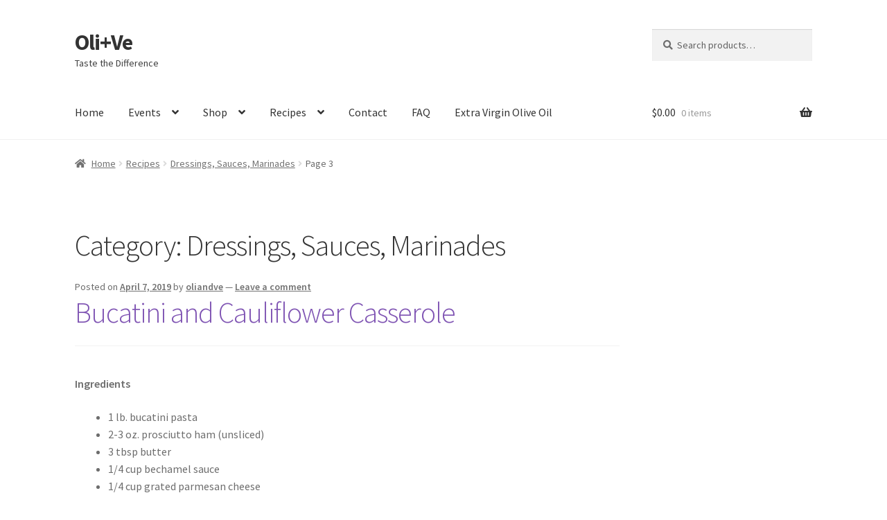

--- FILE ---
content_type: text/html; charset=UTF-8
request_url: https://oliandve.com/category/dressings-sauces-marinades/page/3/
body_size: 14259
content:
<!doctype html>
<html lang="en">
<head>
<meta charset="UTF-8">
<meta name="viewport" content="width=device-width, initial-scale=1">
<link rel="profile" href="http://gmpg.org/xfn/11">
<link rel="pingback" href="https://oliandve.com/xmlrpc.php">

<title>Dressings, Sauces, Marinades &#8211; Page 3 &#8211; Oli+Ve</title>
<meta name='robots' content='max-image-preview:large' />
	<style>img:is([sizes="auto" i], [sizes^="auto," i]) { contain-intrinsic-size: 3000px 1500px }</style>
	<link rel='dns-prefetch' href='//fonts.googleapis.com' />
<link rel='dns-prefetch' href='//use.fontawesome.com' />
<link rel="alternate" type="application/rss+xml" title="Oli+Ve &raquo; Feed" href="https://oliandve.com/feed/" />
<link rel="alternate" type="application/rss+xml" title="Oli+Ve &raquo; Comments Feed" href="https://oliandve.com/comments/feed/" />
<link rel="alternate" type="text/calendar" title="Oli+Ve &raquo; iCal Feed" href="https://oliandve.com/events/?ical=1" />
<link rel="alternate" type="application/rss+xml" title="Oli+Ve &raquo; Dressings, Sauces, Marinades Category Feed" href="https://oliandve.com/category/recipes/dressings-sauces-marinades/feed/" />
<script>
window._wpemojiSettings = {"baseUrl":"https:\/\/s.w.org\/images\/core\/emoji\/15.0.3\/72x72\/","ext":".png","svgUrl":"https:\/\/s.w.org\/images\/core\/emoji\/15.0.3\/svg\/","svgExt":".svg","source":{"concatemoji":"https:\/\/oliandve.com\/wp-includes\/js\/wp-emoji-release.min.js?ver=6.7.4"}};
/*! This file is auto-generated */
!function(i,n){var o,s,e;function c(e){try{var t={supportTests:e,timestamp:(new Date).valueOf()};sessionStorage.setItem(o,JSON.stringify(t))}catch(e){}}function p(e,t,n){e.clearRect(0,0,e.canvas.width,e.canvas.height),e.fillText(t,0,0);var t=new Uint32Array(e.getImageData(0,0,e.canvas.width,e.canvas.height).data),r=(e.clearRect(0,0,e.canvas.width,e.canvas.height),e.fillText(n,0,0),new Uint32Array(e.getImageData(0,0,e.canvas.width,e.canvas.height).data));return t.every(function(e,t){return e===r[t]})}function u(e,t,n){switch(t){case"flag":return n(e,"\ud83c\udff3\ufe0f\u200d\u26a7\ufe0f","\ud83c\udff3\ufe0f\u200b\u26a7\ufe0f")?!1:!n(e,"\ud83c\uddfa\ud83c\uddf3","\ud83c\uddfa\u200b\ud83c\uddf3")&&!n(e,"\ud83c\udff4\udb40\udc67\udb40\udc62\udb40\udc65\udb40\udc6e\udb40\udc67\udb40\udc7f","\ud83c\udff4\u200b\udb40\udc67\u200b\udb40\udc62\u200b\udb40\udc65\u200b\udb40\udc6e\u200b\udb40\udc67\u200b\udb40\udc7f");case"emoji":return!n(e,"\ud83d\udc26\u200d\u2b1b","\ud83d\udc26\u200b\u2b1b")}return!1}function f(e,t,n){var r="undefined"!=typeof WorkerGlobalScope&&self instanceof WorkerGlobalScope?new OffscreenCanvas(300,150):i.createElement("canvas"),a=r.getContext("2d",{willReadFrequently:!0}),o=(a.textBaseline="top",a.font="600 32px Arial",{});return e.forEach(function(e){o[e]=t(a,e,n)}),o}function t(e){var t=i.createElement("script");t.src=e,t.defer=!0,i.head.appendChild(t)}"undefined"!=typeof Promise&&(o="wpEmojiSettingsSupports",s=["flag","emoji"],n.supports={everything:!0,everythingExceptFlag:!0},e=new Promise(function(e){i.addEventListener("DOMContentLoaded",e,{once:!0})}),new Promise(function(t){var n=function(){try{var e=JSON.parse(sessionStorage.getItem(o));if("object"==typeof e&&"number"==typeof e.timestamp&&(new Date).valueOf()<e.timestamp+604800&&"object"==typeof e.supportTests)return e.supportTests}catch(e){}return null}();if(!n){if("undefined"!=typeof Worker&&"undefined"!=typeof OffscreenCanvas&&"undefined"!=typeof URL&&URL.createObjectURL&&"undefined"!=typeof Blob)try{var e="postMessage("+f.toString()+"("+[JSON.stringify(s),u.toString(),p.toString()].join(",")+"));",r=new Blob([e],{type:"text/javascript"}),a=new Worker(URL.createObjectURL(r),{name:"wpTestEmojiSupports"});return void(a.onmessage=function(e){c(n=e.data),a.terminate(),t(n)})}catch(e){}c(n=f(s,u,p))}t(n)}).then(function(e){for(var t in e)n.supports[t]=e[t],n.supports.everything=n.supports.everything&&n.supports[t],"flag"!==t&&(n.supports.everythingExceptFlag=n.supports.everythingExceptFlag&&n.supports[t]);n.supports.everythingExceptFlag=n.supports.everythingExceptFlag&&!n.supports.flag,n.DOMReady=!1,n.readyCallback=function(){n.DOMReady=!0}}).then(function(){return e}).then(function(){var e;n.supports.everything||(n.readyCallback(),(e=n.source||{}).concatemoji?t(e.concatemoji):e.wpemoji&&e.twemoji&&(t(e.twemoji),t(e.wpemoji)))}))}((window,document),window._wpemojiSettings);
</script>
<style id='wp-emoji-styles-inline-css'>

	img.wp-smiley, img.emoji {
		display: inline !important;
		border: none !important;
		box-shadow: none !important;
		height: 1em !important;
		width: 1em !important;
		margin: 0 0.07em !important;
		vertical-align: -0.1em !important;
		background: none !important;
		padding: 0 !important;
	}
</style>
<link rel='stylesheet' id='wp-block-library-css' href='https://oliandve.com/wp-includes/css/dist/block-library/style.min.css?ver=6.7.4' media='all' />
<style id='wp-block-library-theme-inline-css'>
.wp-block-audio :where(figcaption){color:#555;font-size:13px;text-align:center}.is-dark-theme .wp-block-audio :where(figcaption){color:#ffffffa6}.wp-block-audio{margin:0 0 1em}.wp-block-code{border:1px solid #ccc;border-radius:4px;font-family:Menlo,Consolas,monaco,monospace;padding:.8em 1em}.wp-block-embed :where(figcaption){color:#555;font-size:13px;text-align:center}.is-dark-theme .wp-block-embed :where(figcaption){color:#ffffffa6}.wp-block-embed{margin:0 0 1em}.blocks-gallery-caption{color:#555;font-size:13px;text-align:center}.is-dark-theme .blocks-gallery-caption{color:#ffffffa6}:root :where(.wp-block-image figcaption){color:#555;font-size:13px;text-align:center}.is-dark-theme :root :where(.wp-block-image figcaption){color:#ffffffa6}.wp-block-image{margin:0 0 1em}.wp-block-pullquote{border-bottom:4px solid;border-top:4px solid;color:currentColor;margin-bottom:1.75em}.wp-block-pullquote cite,.wp-block-pullquote footer,.wp-block-pullquote__citation{color:currentColor;font-size:.8125em;font-style:normal;text-transform:uppercase}.wp-block-quote{border-left:.25em solid;margin:0 0 1.75em;padding-left:1em}.wp-block-quote cite,.wp-block-quote footer{color:currentColor;font-size:.8125em;font-style:normal;position:relative}.wp-block-quote:where(.has-text-align-right){border-left:none;border-right:.25em solid;padding-left:0;padding-right:1em}.wp-block-quote:where(.has-text-align-center){border:none;padding-left:0}.wp-block-quote.is-large,.wp-block-quote.is-style-large,.wp-block-quote:where(.is-style-plain){border:none}.wp-block-search .wp-block-search__label{font-weight:700}.wp-block-search__button{border:1px solid #ccc;padding:.375em .625em}:where(.wp-block-group.has-background){padding:1.25em 2.375em}.wp-block-separator.has-css-opacity{opacity:.4}.wp-block-separator{border:none;border-bottom:2px solid;margin-left:auto;margin-right:auto}.wp-block-separator.has-alpha-channel-opacity{opacity:1}.wp-block-separator:not(.is-style-wide):not(.is-style-dots){width:100px}.wp-block-separator.has-background:not(.is-style-dots){border-bottom:none;height:1px}.wp-block-separator.has-background:not(.is-style-wide):not(.is-style-dots){height:2px}.wp-block-table{margin:0 0 1em}.wp-block-table td,.wp-block-table th{word-break:normal}.wp-block-table :where(figcaption){color:#555;font-size:13px;text-align:center}.is-dark-theme .wp-block-table :where(figcaption){color:#ffffffa6}.wp-block-video :where(figcaption){color:#555;font-size:13px;text-align:center}.is-dark-theme .wp-block-video :where(figcaption){color:#ffffffa6}.wp-block-video{margin:0 0 1em}:root :where(.wp-block-template-part.has-background){margin-bottom:0;margin-top:0;padding:1.25em 2.375em}
</style>
<link rel='stylesheet' id='font-awesome-css' href='https://oliandve.com/wp-content/plugins/contact-widgets/assets/css/font-awesome.min.css?ver=4.7.0' media='all' />
<link rel='stylesheet' id='storefront-gutenberg-blocks-css' href='https://oliandve.com/wp-content/themes/storefront/assets/css/base/gutenberg-blocks.css?ver=4.6.2' media='all' />
<style id='storefront-gutenberg-blocks-inline-css'>

				.wp-block-button__link:not(.has-text-color) {
					color: #333333;
				}

				.wp-block-button__link:not(.has-text-color):hover,
				.wp-block-button__link:not(.has-text-color):focus,
				.wp-block-button__link:not(.has-text-color):active {
					color: #333333;
				}

				.wp-block-button__link:not(.has-background) {
					background-color: #eeeeee;
				}

				.wp-block-button__link:not(.has-background):hover,
				.wp-block-button__link:not(.has-background):focus,
				.wp-block-button__link:not(.has-background):active {
					border-color: #d5d5d5;
					background-color: #d5d5d5;
				}

				.wc-block-grid__products .wc-block-grid__product .wp-block-button__link {
					background-color: #eeeeee;
					border-color: #eeeeee;
					color: #333333;
				}

				.wp-block-quote footer,
				.wp-block-quote cite,
				.wp-block-quote__citation {
					color: #6d6d6d;
				}

				.wp-block-pullquote cite,
				.wp-block-pullquote footer,
				.wp-block-pullquote__citation {
					color: #6d6d6d;
				}

				.wp-block-image figcaption {
					color: #6d6d6d;
				}

				.wp-block-separator.is-style-dots::before {
					color: #333333;
				}

				.wp-block-file a.wp-block-file__button {
					color: #333333;
					background-color: #eeeeee;
					border-color: #eeeeee;
				}

				.wp-block-file a.wp-block-file__button:hover,
				.wp-block-file a.wp-block-file__button:focus,
				.wp-block-file a.wp-block-file__button:active {
					color: #333333;
					background-color: #d5d5d5;
				}

				.wp-block-code,
				.wp-block-preformatted pre {
					color: #6d6d6d;
				}

				.wp-block-table:not( .has-background ):not( .is-style-stripes ) tbody tr:nth-child(2n) td {
					background-color: #fdfdfd;
				}

				.wp-block-cover .wp-block-cover__inner-container h1:not(.has-text-color),
				.wp-block-cover .wp-block-cover__inner-container h2:not(.has-text-color),
				.wp-block-cover .wp-block-cover__inner-container h3:not(.has-text-color),
				.wp-block-cover .wp-block-cover__inner-container h4:not(.has-text-color),
				.wp-block-cover .wp-block-cover__inner-container h5:not(.has-text-color),
				.wp-block-cover .wp-block-cover__inner-container h6:not(.has-text-color) {
					color: #000000;
				}

				div.wc-block-components-price-slider__range-input-progress,
				.rtl .wc-block-components-price-slider__range-input-progress {
					--range-color: #7f54b3;
				}

				/* Target only IE11 */
				@media all and (-ms-high-contrast: none), (-ms-high-contrast: active) {
					.wc-block-components-price-slider__range-input-progress {
						background: #7f54b3;
					}
				}

				.wc-block-components-button:not(.is-link) {
					background-color: #333333;
					color: #ffffff;
				}

				.wc-block-components-button:not(.is-link):hover,
				.wc-block-components-button:not(.is-link):focus,
				.wc-block-components-button:not(.is-link):active {
					background-color: #1a1a1a;
					color: #ffffff;
				}

				.wc-block-components-button:not(.is-link):disabled {
					background-color: #333333;
					color: #ffffff;
				}

				.wc-block-cart__submit-container {
					background-color: #ffffff;
				}

				.wc-block-cart__submit-container::before {
					color: rgba(220,220,220,0.5);
				}

				.wc-block-components-order-summary-item__quantity {
					background-color: #ffffff;
					border-color: #6d6d6d;
					box-shadow: 0 0 0 2px #ffffff;
					color: #6d6d6d;
				}
			
</style>
<style id='classic-theme-styles-inline-css'>
/*! This file is auto-generated */
.wp-block-button__link{color:#fff;background-color:#32373c;border-radius:9999px;box-shadow:none;text-decoration:none;padding:calc(.667em + 2px) calc(1.333em + 2px);font-size:1.125em}.wp-block-file__button{background:#32373c;color:#fff;text-decoration:none}
</style>
<style id='global-styles-inline-css'>
:root{--wp--preset--aspect-ratio--square: 1;--wp--preset--aspect-ratio--4-3: 4/3;--wp--preset--aspect-ratio--3-4: 3/4;--wp--preset--aspect-ratio--3-2: 3/2;--wp--preset--aspect-ratio--2-3: 2/3;--wp--preset--aspect-ratio--16-9: 16/9;--wp--preset--aspect-ratio--9-16: 9/16;--wp--preset--color--black: #000000;--wp--preset--color--cyan-bluish-gray: #abb8c3;--wp--preset--color--white: #ffffff;--wp--preset--color--pale-pink: #f78da7;--wp--preset--color--vivid-red: #cf2e2e;--wp--preset--color--luminous-vivid-orange: #ff6900;--wp--preset--color--luminous-vivid-amber: #fcb900;--wp--preset--color--light-green-cyan: #7bdcb5;--wp--preset--color--vivid-green-cyan: #00d084;--wp--preset--color--pale-cyan-blue: #8ed1fc;--wp--preset--color--vivid-cyan-blue: #0693e3;--wp--preset--color--vivid-purple: #9b51e0;--wp--preset--gradient--vivid-cyan-blue-to-vivid-purple: linear-gradient(135deg,rgba(6,147,227,1) 0%,rgb(155,81,224) 100%);--wp--preset--gradient--light-green-cyan-to-vivid-green-cyan: linear-gradient(135deg,rgb(122,220,180) 0%,rgb(0,208,130) 100%);--wp--preset--gradient--luminous-vivid-amber-to-luminous-vivid-orange: linear-gradient(135deg,rgba(252,185,0,1) 0%,rgba(255,105,0,1) 100%);--wp--preset--gradient--luminous-vivid-orange-to-vivid-red: linear-gradient(135deg,rgba(255,105,0,1) 0%,rgb(207,46,46) 100%);--wp--preset--gradient--very-light-gray-to-cyan-bluish-gray: linear-gradient(135deg,rgb(238,238,238) 0%,rgb(169,184,195) 100%);--wp--preset--gradient--cool-to-warm-spectrum: linear-gradient(135deg,rgb(74,234,220) 0%,rgb(151,120,209) 20%,rgb(207,42,186) 40%,rgb(238,44,130) 60%,rgb(251,105,98) 80%,rgb(254,248,76) 100%);--wp--preset--gradient--blush-light-purple: linear-gradient(135deg,rgb(255,206,236) 0%,rgb(152,150,240) 100%);--wp--preset--gradient--blush-bordeaux: linear-gradient(135deg,rgb(254,205,165) 0%,rgb(254,45,45) 50%,rgb(107,0,62) 100%);--wp--preset--gradient--luminous-dusk: linear-gradient(135deg,rgb(255,203,112) 0%,rgb(199,81,192) 50%,rgb(65,88,208) 100%);--wp--preset--gradient--pale-ocean: linear-gradient(135deg,rgb(255,245,203) 0%,rgb(182,227,212) 50%,rgb(51,167,181) 100%);--wp--preset--gradient--electric-grass: linear-gradient(135deg,rgb(202,248,128) 0%,rgb(113,206,126) 100%);--wp--preset--gradient--midnight: linear-gradient(135deg,rgb(2,3,129) 0%,rgb(40,116,252) 100%);--wp--preset--font-size--small: 14px;--wp--preset--font-size--medium: 23px;--wp--preset--font-size--large: 26px;--wp--preset--font-size--x-large: 42px;--wp--preset--font-size--normal: 16px;--wp--preset--font-size--huge: 37px;--wp--preset--spacing--20: 0.44rem;--wp--preset--spacing--30: 0.67rem;--wp--preset--spacing--40: 1rem;--wp--preset--spacing--50: 1.5rem;--wp--preset--spacing--60: 2.25rem;--wp--preset--spacing--70: 3.38rem;--wp--preset--spacing--80: 5.06rem;--wp--preset--shadow--natural: 6px 6px 9px rgba(0, 0, 0, 0.2);--wp--preset--shadow--deep: 12px 12px 50px rgba(0, 0, 0, 0.4);--wp--preset--shadow--sharp: 6px 6px 0px rgba(0, 0, 0, 0.2);--wp--preset--shadow--outlined: 6px 6px 0px -3px rgba(255, 255, 255, 1), 6px 6px rgba(0, 0, 0, 1);--wp--preset--shadow--crisp: 6px 6px 0px rgba(0, 0, 0, 1);}:root :where(.is-layout-flow) > :first-child{margin-block-start: 0;}:root :where(.is-layout-flow) > :last-child{margin-block-end: 0;}:root :where(.is-layout-flow) > *{margin-block-start: 24px;margin-block-end: 0;}:root :where(.is-layout-constrained) > :first-child{margin-block-start: 0;}:root :where(.is-layout-constrained) > :last-child{margin-block-end: 0;}:root :where(.is-layout-constrained) > *{margin-block-start: 24px;margin-block-end: 0;}:root :where(.is-layout-flex){gap: 24px;}:root :where(.is-layout-grid){gap: 24px;}body .is-layout-flex{display: flex;}.is-layout-flex{flex-wrap: wrap;align-items: center;}.is-layout-flex > :is(*, div){margin: 0;}body .is-layout-grid{display: grid;}.is-layout-grid > :is(*, div){margin: 0;}.has-black-color{color: var(--wp--preset--color--black) !important;}.has-cyan-bluish-gray-color{color: var(--wp--preset--color--cyan-bluish-gray) !important;}.has-white-color{color: var(--wp--preset--color--white) !important;}.has-pale-pink-color{color: var(--wp--preset--color--pale-pink) !important;}.has-vivid-red-color{color: var(--wp--preset--color--vivid-red) !important;}.has-luminous-vivid-orange-color{color: var(--wp--preset--color--luminous-vivid-orange) !important;}.has-luminous-vivid-amber-color{color: var(--wp--preset--color--luminous-vivid-amber) !important;}.has-light-green-cyan-color{color: var(--wp--preset--color--light-green-cyan) !important;}.has-vivid-green-cyan-color{color: var(--wp--preset--color--vivid-green-cyan) !important;}.has-pale-cyan-blue-color{color: var(--wp--preset--color--pale-cyan-blue) !important;}.has-vivid-cyan-blue-color{color: var(--wp--preset--color--vivid-cyan-blue) !important;}.has-vivid-purple-color{color: var(--wp--preset--color--vivid-purple) !important;}.has-black-background-color{background-color: var(--wp--preset--color--black) !important;}.has-cyan-bluish-gray-background-color{background-color: var(--wp--preset--color--cyan-bluish-gray) !important;}.has-white-background-color{background-color: var(--wp--preset--color--white) !important;}.has-pale-pink-background-color{background-color: var(--wp--preset--color--pale-pink) !important;}.has-vivid-red-background-color{background-color: var(--wp--preset--color--vivid-red) !important;}.has-luminous-vivid-orange-background-color{background-color: var(--wp--preset--color--luminous-vivid-orange) !important;}.has-luminous-vivid-amber-background-color{background-color: var(--wp--preset--color--luminous-vivid-amber) !important;}.has-light-green-cyan-background-color{background-color: var(--wp--preset--color--light-green-cyan) !important;}.has-vivid-green-cyan-background-color{background-color: var(--wp--preset--color--vivid-green-cyan) !important;}.has-pale-cyan-blue-background-color{background-color: var(--wp--preset--color--pale-cyan-blue) !important;}.has-vivid-cyan-blue-background-color{background-color: var(--wp--preset--color--vivid-cyan-blue) !important;}.has-vivid-purple-background-color{background-color: var(--wp--preset--color--vivid-purple) !important;}.has-black-border-color{border-color: var(--wp--preset--color--black) !important;}.has-cyan-bluish-gray-border-color{border-color: var(--wp--preset--color--cyan-bluish-gray) !important;}.has-white-border-color{border-color: var(--wp--preset--color--white) !important;}.has-pale-pink-border-color{border-color: var(--wp--preset--color--pale-pink) !important;}.has-vivid-red-border-color{border-color: var(--wp--preset--color--vivid-red) !important;}.has-luminous-vivid-orange-border-color{border-color: var(--wp--preset--color--luminous-vivid-orange) !important;}.has-luminous-vivid-amber-border-color{border-color: var(--wp--preset--color--luminous-vivid-amber) !important;}.has-light-green-cyan-border-color{border-color: var(--wp--preset--color--light-green-cyan) !important;}.has-vivid-green-cyan-border-color{border-color: var(--wp--preset--color--vivid-green-cyan) !important;}.has-pale-cyan-blue-border-color{border-color: var(--wp--preset--color--pale-cyan-blue) !important;}.has-vivid-cyan-blue-border-color{border-color: var(--wp--preset--color--vivid-cyan-blue) !important;}.has-vivid-purple-border-color{border-color: var(--wp--preset--color--vivid-purple) !important;}.has-vivid-cyan-blue-to-vivid-purple-gradient-background{background: var(--wp--preset--gradient--vivid-cyan-blue-to-vivid-purple) !important;}.has-light-green-cyan-to-vivid-green-cyan-gradient-background{background: var(--wp--preset--gradient--light-green-cyan-to-vivid-green-cyan) !important;}.has-luminous-vivid-amber-to-luminous-vivid-orange-gradient-background{background: var(--wp--preset--gradient--luminous-vivid-amber-to-luminous-vivid-orange) !important;}.has-luminous-vivid-orange-to-vivid-red-gradient-background{background: var(--wp--preset--gradient--luminous-vivid-orange-to-vivid-red) !important;}.has-very-light-gray-to-cyan-bluish-gray-gradient-background{background: var(--wp--preset--gradient--very-light-gray-to-cyan-bluish-gray) !important;}.has-cool-to-warm-spectrum-gradient-background{background: var(--wp--preset--gradient--cool-to-warm-spectrum) !important;}.has-blush-light-purple-gradient-background{background: var(--wp--preset--gradient--blush-light-purple) !important;}.has-blush-bordeaux-gradient-background{background: var(--wp--preset--gradient--blush-bordeaux) !important;}.has-luminous-dusk-gradient-background{background: var(--wp--preset--gradient--luminous-dusk) !important;}.has-pale-ocean-gradient-background{background: var(--wp--preset--gradient--pale-ocean) !important;}.has-electric-grass-gradient-background{background: var(--wp--preset--gradient--electric-grass) !important;}.has-midnight-gradient-background{background: var(--wp--preset--gradient--midnight) !important;}.has-small-font-size{font-size: var(--wp--preset--font-size--small) !important;}.has-medium-font-size{font-size: var(--wp--preset--font-size--medium) !important;}.has-large-font-size{font-size: var(--wp--preset--font-size--large) !important;}.has-x-large-font-size{font-size: var(--wp--preset--font-size--x-large) !important;}
:root :where(.wp-block-pullquote){font-size: 1.5em;line-height: 1.6;}
</style>
<style id='woocommerce-inline-inline-css'>
.woocommerce form .form-row .required { visibility: visible; }
</style>
<link rel='stylesheet' id='brands-styles-css' href='https://oliandve.com/wp-content/plugins/woocommerce/assets/css/brands.css?ver=10.3.7' media='all' />
<link rel='stylesheet' id='storefront-style-css' href='https://oliandve.com/wp-content/themes/storefront/style.css?ver=4.6.2' media='all' />
<style id='storefront-style-inline-css'>

			.main-navigation ul li a,
			.site-title a,
			ul.menu li a,
			.site-branding h1 a,
			button.menu-toggle,
			button.menu-toggle:hover,
			.handheld-navigation .dropdown-toggle {
				color: #333333;
			}

			button.menu-toggle,
			button.menu-toggle:hover {
				border-color: #333333;
			}

			.main-navigation ul li a:hover,
			.main-navigation ul li:hover > a,
			.site-title a:hover,
			.site-header ul.menu li.current-menu-item > a {
				color: #747474;
			}

			table:not( .has-background ) th {
				background-color: #f8f8f8;
			}

			table:not( .has-background ) tbody td {
				background-color: #fdfdfd;
			}

			table:not( .has-background ) tbody tr:nth-child(2n) td,
			fieldset,
			fieldset legend {
				background-color: #fbfbfb;
			}

			.site-header,
			.secondary-navigation ul ul,
			.main-navigation ul.menu > li.menu-item-has-children:after,
			.secondary-navigation ul.menu ul,
			.storefront-handheld-footer-bar,
			.storefront-handheld-footer-bar ul li > a,
			.storefront-handheld-footer-bar ul li.search .site-search,
			button.menu-toggle,
			button.menu-toggle:hover {
				background-color: #ffffff;
			}

			p.site-description,
			.site-header,
			.storefront-handheld-footer-bar {
				color: #404040;
			}

			button.menu-toggle:after,
			button.menu-toggle:before,
			button.menu-toggle span:before {
				background-color: #333333;
			}

			h1, h2, h3, h4, h5, h6, .wc-block-grid__product-title {
				color: #333333;
			}

			.widget h1 {
				border-bottom-color: #333333;
			}

			body,
			.secondary-navigation a {
				color: #6d6d6d;
			}

			.widget-area .widget a,
			.hentry .entry-header .posted-on a,
			.hentry .entry-header .post-author a,
			.hentry .entry-header .post-comments a,
			.hentry .entry-header .byline a {
				color: #727272;
			}

			a {
				color: #7f54b3;
			}

			a:focus,
			button:focus,
			.button.alt:focus,
			input:focus,
			textarea:focus,
			input[type="button"]:focus,
			input[type="reset"]:focus,
			input[type="submit"]:focus,
			input[type="email"]:focus,
			input[type="tel"]:focus,
			input[type="url"]:focus,
			input[type="password"]:focus,
			input[type="search"]:focus {
				outline-color: #7f54b3;
			}

			button, input[type="button"], input[type="reset"], input[type="submit"], .button, .widget a.button {
				background-color: #eeeeee;
				border-color: #eeeeee;
				color: #333333;
			}

			button:hover, input[type="button"]:hover, input[type="reset"]:hover, input[type="submit"]:hover, .button:hover, .widget a.button:hover {
				background-color: #d5d5d5;
				border-color: #d5d5d5;
				color: #333333;
			}

			button.alt, input[type="button"].alt, input[type="reset"].alt, input[type="submit"].alt, .button.alt, .widget-area .widget a.button.alt {
				background-color: #333333;
				border-color: #333333;
				color: #ffffff;
			}

			button.alt:hover, input[type="button"].alt:hover, input[type="reset"].alt:hover, input[type="submit"].alt:hover, .button.alt:hover, .widget-area .widget a.button.alt:hover {
				background-color: #1a1a1a;
				border-color: #1a1a1a;
				color: #ffffff;
			}

			.pagination .page-numbers li .page-numbers.current {
				background-color: #e6e6e6;
				color: #636363;
			}

			#comments .comment-list .comment-content .comment-text {
				background-color: #f8f8f8;
			}

			.site-footer {
				background-color: #f0f0f0;
				color: #6d6d6d;
			}

			.site-footer a:not(.button):not(.components-button) {
				color: #333333;
			}

			.site-footer .storefront-handheld-footer-bar a:not(.button):not(.components-button) {
				color: #333333;
			}

			.site-footer h1, .site-footer h2, .site-footer h3, .site-footer h4, .site-footer h5, .site-footer h6, .site-footer .widget .widget-title, .site-footer .widget .widgettitle {
				color: #333333;
			}

			.page-template-template-homepage.has-post-thumbnail .type-page.has-post-thumbnail .entry-title {
				color: #000000;
			}

			.page-template-template-homepage.has-post-thumbnail .type-page.has-post-thumbnail .entry-content {
				color: #000000;
			}

			@media screen and ( min-width: 768px ) {
				.secondary-navigation ul.menu a:hover {
					color: #595959;
				}

				.secondary-navigation ul.menu a {
					color: #404040;
				}

				.main-navigation ul.menu ul.sub-menu,
				.main-navigation ul.nav-menu ul.children {
					background-color: #f0f0f0;
				}

				.site-header {
					border-bottom-color: #f0f0f0;
				}
			}
</style>
<link rel='stylesheet' id='storefront-icons-css' href='https://oliandve.com/wp-content/themes/storefront/assets/css/base/icons.css?ver=4.6.2' media='all' />
<link rel='stylesheet' id='storefront-fonts-css' href='https://fonts.googleapis.com/css?family=Source+Sans+Pro%3A400%2C300%2C300italic%2C400italic%2C600%2C700%2C900&#038;subset=latin%2Clatin-ext&#038;ver=4.6.2' media='all' />
<link rel='stylesheet' id='wpcw-css' href='https://oliandve.com/wp-content/plugins/contact-widgets/assets/css/style.min.css?ver=1.0.1' media='all' />
<link rel='stylesheet' id='storefront-woocommerce-style-css' href='https://oliandve.com/wp-content/themes/storefront/assets/css/woocommerce/woocommerce.css?ver=4.6.2' media='all' />
<style id='storefront-woocommerce-style-inline-css'>
@font-face {
				font-family: star;
				src: url(https://oliandve.com/wp-content/plugins/woocommerce/assets/fonts/star.eot);
				src:
					url(https://oliandve.com/wp-content/plugins/woocommerce/assets/fonts/star.eot?#iefix) format("embedded-opentype"),
					url(https://oliandve.com/wp-content/plugins/woocommerce/assets/fonts/star.woff) format("woff"),
					url(https://oliandve.com/wp-content/plugins/woocommerce/assets/fonts/star.ttf) format("truetype"),
					url(https://oliandve.com/wp-content/plugins/woocommerce/assets/fonts/star.svg#star) format("svg");
				font-weight: 400;
				font-style: normal;
			}
			@font-face {
				font-family: WooCommerce;
				src: url(https://oliandve.com/wp-content/plugins/woocommerce/assets/fonts/WooCommerce.eot);
				src:
					url(https://oliandve.com/wp-content/plugins/woocommerce/assets/fonts/WooCommerce.eot?#iefix) format("embedded-opentype"),
					url(https://oliandve.com/wp-content/plugins/woocommerce/assets/fonts/WooCommerce.woff) format("woff"),
					url(https://oliandve.com/wp-content/plugins/woocommerce/assets/fonts/WooCommerce.ttf) format("truetype"),
					url(https://oliandve.com/wp-content/plugins/woocommerce/assets/fonts/WooCommerce.svg#WooCommerce) format("svg");
				font-weight: 400;
				font-style: normal;
			}

			a.cart-contents,
			.site-header-cart .widget_shopping_cart a {
				color: #333333;
			}

			a.cart-contents:hover,
			.site-header-cart .widget_shopping_cart a:hover,
			.site-header-cart:hover > li > a {
				color: #747474;
			}

			table.cart td.product-remove,
			table.cart td.actions {
				border-top-color: #ffffff;
			}

			.storefront-handheld-footer-bar ul li.cart .count {
				background-color: #333333;
				color: #ffffff;
				border-color: #ffffff;
			}

			.woocommerce-tabs ul.tabs li.active a,
			ul.products li.product .price,
			.onsale,
			.wc-block-grid__product-onsale,
			.widget_search form:before,
			.widget_product_search form:before {
				color: #6d6d6d;
			}

			.woocommerce-breadcrumb a,
			a.woocommerce-review-link,
			.product_meta a {
				color: #727272;
			}

			.wc-block-grid__product-onsale,
			.onsale {
				border-color: #6d6d6d;
			}

			.star-rating span:before,
			.quantity .plus, .quantity .minus,
			p.stars a:hover:after,
			p.stars a:after,
			.star-rating span:before,
			#payment .payment_methods li input[type=radio]:first-child:checked+label:before {
				color: #7f54b3;
			}

			.widget_price_filter .ui-slider .ui-slider-range,
			.widget_price_filter .ui-slider .ui-slider-handle {
				background-color: #7f54b3;
			}

			.order_details {
				background-color: #f8f8f8;
			}

			.order_details > li {
				border-bottom: 1px dotted #e3e3e3;
			}

			.order_details:before,
			.order_details:after {
				background: -webkit-linear-gradient(transparent 0,transparent 0),-webkit-linear-gradient(135deg,#f8f8f8 33.33%,transparent 33.33%),-webkit-linear-gradient(45deg,#f8f8f8 33.33%,transparent 33.33%)
			}

			#order_review {
				background-color: #ffffff;
			}

			#payment .payment_methods > li .payment_box,
			#payment .place-order {
				background-color: #fafafa;
			}

			#payment .payment_methods > li:not(.woocommerce-notice) {
				background-color: #f5f5f5;
			}

			#payment .payment_methods > li:not(.woocommerce-notice):hover {
				background-color: #f0f0f0;
			}

			.woocommerce-pagination .page-numbers li .page-numbers.current {
				background-color: #e6e6e6;
				color: #636363;
			}

			.wc-block-grid__product-onsale,
			.onsale,
			.woocommerce-pagination .page-numbers li .page-numbers:not(.current) {
				color: #6d6d6d;
			}

			p.stars a:before,
			p.stars a:hover~a:before,
			p.stars.selected a.active~a:before {
				color: #6d6d6d;
			}

			p.stars.selected a.active:before,
			p.stars:hover a:before,
			p.stars.selected a:not(.active):before,
			p.stars.selected a.active:before {
				color: #7f54b3;
			}

			.single-product div.product .woocommerce-product-gallery .woocommerce-product-gallery__trigger {
				background-color: #eeeeee;
				color: #333333;
			}

			.single-product div.product .woocommerce-product-gallery .woocommerce-product-gallery__trigger:hover {
				background-color: #d5d5d5;
				border-color: #d5d5d5;
				color: #333333;
			}

			.button.added_to_cart:focus,
			.button.wc-forward:focus {
				outline-color: #7f54b3;
			}

			.added_to_cart,
			.site-header-cart .widget_shopping_cart a.button,
			.wc-block-grid__products .wc-block-grid__product .wp-block-button__link {
				background-color: #eeeeee;
				border-color: #eeeeee;
				color: #333333;
			}

			.added_to_cart:hover,
			.site-header-cart .widget_shopping_cart a.button:hover,
			.wc-block-grid__products .wc-block-grid__product .wp-block-button__link:hover {
				background-color: #d5d5d5;
				border-color: #d5d5d5;
				color: #333333;
			}

			.added_to_cart.alt, .added_to_cart, .widget a.button.checkout {
				background-color: #333333;
				border-color: #333333;
				color: #ffffff;
			}

			.added_to_cart.alt:hover, .added_to_cart:hover, .widget a.button.checkout:hover {
				background-color: #1a1a1a;
				border-color: #1a1a1a;
				color: #ffffff;
			}

			.button.loading {
				color: #eeeeee;
			}

			.button.loading:hover {
				background-color: #eeeeee;
			}

			.button.loading:after {
				color: #333333;
			}

			@media screen and ( min-width: 768px ) {
				.site-header-cart .widget_shopping_cart,
				.site-header .product_list_widget li .quantity {
					color: #404040;
				}

				.site-header-cart .widget_shopping_cart .buttons,
				.site-header-cart .widget_shopping_cart .total {
					background-color: #f5f5f5;
				}

				.site-header-cart .widget_shopping_cart {
					background-color: #f0f0f0;
				}
			}
				.storefront-product-pagination a {
					color: #6d6d6d;
					background-color: #ffffff;
				}
				.storefront-sticky-add-to-cart {
					color: #6d6d6d;
					background-color: #ffffff;
				}

				.storefront-sticky-add-to-cart a:not(.button) {
					color: #333333;
				}
</style>
<link rel='stylesheet' id='storefront-woocommerce-brands-style-css' href='https://oliandve.com/wp-content/themes/storefront/assets/css/woocommerce/extensions/brands.css?ver=4.6.2' media='all' />
<link rel='stylesheet' id='font-awesome-5-brands-css' href='//use.fontawesome.com/releases/v5.0.13/css/brands.css?ver=6.7.4' media='all' />
<link rel='stylesheet' id='sps-styles-css' href='https://oliandve.com/wp-content/plugins/storefront-product-sharing/assets/css/style.css?ver=6.7.4' media='all' />
<script src="https://oliandve.com/wp-includes/js/jquery/jquery.min.js?ver=3.7.1" id="jquery-core-js"></script>
<script src="https://oliandve.com/wp-includes/js/jquery/jquery-migrate.min.js?ver=3.4.1" id="jquery-migrate-js"></script>
<script src="https://oliandve.com/wp-content/plugins/woocommerce/assets/js/jquery-blockui/jquery.blockUI.min.js?ver=2.7.0-wc.10.3.7" id="wc-jquery-blockui-js" data-wp-strategy="defer"></script>
<script id="wc-add-to-cart-js-extra">
var wc_add_to_cart_params = {"ajax_url":"\/wp-admin\/admin-ajax.php","wc_ajax_url":"\/?wc-ajax=%%endpoint%%","i18n_view_cart":"View cart","cart_url":"https:\/\/oliandve.com\/cart-2\/","is_cart":"","cart_redirect_after_add":"no"};
</script>
<script src="https://oliandve.com/wp-content/plugins/woocommerce/assets/js/frontend/add-to-cart.min.js?ver=10.3.7" id="wc-add-to-cart-js" data-wp-strategy="defer"></script>
<script src="https://oliandve.com/wp-content/plugins/woocommerce/assets/js/js-cookie/js.cookie.min.js?ver=2.1.4-wc.10.3.7" id="wc-js-cookie-js" defer data-wp-strategy="defer"></script>
<script id="woocommerce-js-extra">
var woocommerce_params = {"ajax_url":"\/wp-admin\/admin-ajax.php","wc_ajax_url":"\/?wc-ajax=%%endpoint%%","i18n_password_show":"Show password","i18n_password_hide":"Hide password"};
</script>
<script src="https://oliandve.com/wp-content/plugins/woocommerce/assets/js/frontend/woocommerce.min.js?ver=10.3.7" id="woocommerce-js" defer data-wp-strategy="defer"></script>
<script src="https://oliandve.com/wp-content/plugins/js_composer/assets/js/vendors/woocommerce-add-to-cart.js?ver=8.2" id="vc_woocommerce-add-to-cart-js-js"></script>
<script id="wc-cart-fragments-js-extra">
var wc_cart_fragments_params = {"ajax_url":"\/wp-admin\/admin-ajax.php","wc_ajax_url":"\/?wc-ajax=%%endpoint%%","cart_hash_key":"wc_cart_hash_a552abe318c50e91b9ee3066bd9aab4c","fragment_name":"wc_fragments_a552abe318c50e91b9ee3066bd9aab4c","request_timeout":"5000"};
</script>
<script src="https://oliandve.com/wp-content/plugins/woocommerce/assets/js/frontend/cart-fragments.min.js?ver=10.3.7" id="wc-cart-fragments-js" defer data-wp-strategy="defer"></script>
<script></script><link rel="https://api.w.org/" href="https://oliandve.com/wp-json/" /><link rel="alternate" title="JSON" type="application/json" href="https://oliandve.com/wp-json/wp/v2/categories/73" /><link rel="EditURI" type="application/rsd+xml" title="RSD" href="https://oliandve.com/xmlrpc.php?rsd" />
<meta name="generator" content="WordPress 6.7.4" />
<meta name="generator" content="WooCommerce 10.3.7" />
<meta name="framework" content="Redux 4.3.7.3" /><meta name="tec-api-version" content="v1"><meta name="tec-api-origin" content="https://oliandve.com"><link rel="alternate" href="https://oliandve.com/wp-json/tribe/events/v1/" />	<noscript><style>.woocommerce-product-gallery{ opacity: 1 !important; }</style></noscript>
	<meta name="generator" content="Powered by WPBakery Page Builder - drag and drop page builder for WordPress."/>
<noscript><style> .wpb_animate_when_almost_visible { opacity: 1; }</style></noscript><style id="yellow-pencil">
/*
	The following CSS codes are created by the YellowPencil plugin.
	https://yellowpencil.waspthemes.com/
*/
#nm-main-menu-ul > .menu-item > a{font-weight:500;font-size:24px;text-shadow:none;line-height:1em;word-spacing:1.3px;letter-spacing:-0.9px;}#nm-blog-list .hentry p{display:none;}.nm-post-thumbnail a .nm-image-overlay{display:none;}.nm-post-thumbnail a img{display:none;}.nm-shop-taxonomy-text-col .term-description p{font-size:15px;position:relative;top:207px;left:-30px;min-height:134px;color:#000000;font-weight:300;line-height:1.5em;}#nm-shop-taxonomy-header .nm-shop-taxonomy-header-inner{height:310px;border-style:solid;border-width:0px;}#tribe-events > div > p{line-height:1em;margin-left:2px;z-index:-10 !important;width:949px;padding-left:263px !important;}#tribe-events p span{border-style:solid;border-color:#f29090;border-width:0px;background-size:cover;font-size:18px !important;color:rgb(213, 1, 1) !important;font-weight:600 !important;line-height:1em;border-right-style:none;border-right-width:0px;border-right-color:transparent;position:relative;left:8px;z-index:45;letter-spacing:-1px;word-spacing:-0.5px;word-wrap:break-word;text-align:left;border-bottom-left-radius:0px;-webkit-box-sizing:content-box;box-sizing:content-box;-webkit-transform:scale(0);-ms-transform:scale(0);transform:scale(0);-webkit-background-clip:border-box;background-clip:border-box;}#nm-shop-browse-wrap .term-description p{background-position-x:60%;background-color:00000;font-weight:600;font-size:15px;text-align:left;}#nm-shop-browse-wrap .term-description{height:110px;}.nm-page-overflow .nm-page-wrap .nm-page-wrap-inner #tribe-events-pg-template #tribe-events div p span{width:500px;}#nm-shop-categories li a{letter-spacing:-1px;word-spacing:-0.4px;text-indent:-10px;}.nm-page-overflow .nm-page-wrap .nm-page-wrap-inner #nm-shop .nm-shop-header .nm-shop-menu .nm-row .col-xs-12 #nm-shop-categories li a{width:267px !important;}.nm-shop-menu .col-xs-12{text-align:center;line-height:1.3em;font-style:normal;word-wrap:normal;color:#898989;}#nm-shop-categories ul{text-align:left;}@media (min-width:769px){#nm-shop-categories li a{line-height:1.8em;}}@media (min-width:992px){#nm-shop-categories li a{font-size:16px;}}#nm-blog-list .hentry p{display:none;}
</style></head>

<body class="archive paged category category-dressings-sauces-marinades category-73 wp-embed-responsive paged-3 category-paged-3 theme-storefront woocommerce-no-js non-logged-in tribe-no-js group-blog storefront-secondary-navigation storefront-align-wide right-sidebar woocommerce-active storefront-2-3 wpb-js-composer js-comp-ver-8.2 vc_responsive">



<div id="page" class="hfeed site">
	
	<header id="masthead" class="site-header" role="banner" style="">

		<div class="col-full">		<a class="skip-link screen-reader-text" href="#site-navigation">Skip to navigation</a>
		<a class="skip-link screen-reader-text" href="#content">Skip to content</a>
				<div class="site-branding">
			<div class="beta site-title"><a href="https://oliandve.com/" rel="home">Oli+Ve</a></div><p class="site-description">Taste the Difference</p>		</div>
					<nav class="secondary-navigation" role="navigation" aria-label="Secondary Navigation">
							</nav><!-- #site-navigation -->
						<div class="site-search">
				<div class="widget woocommerce widget_product_search"><form role="search" method="get" class="woocommerce-product-search" action="https://oliandve.com/">
	<label class="screen-reader-text" for="woocommerce-product-search-field-0">Search for:</label>
	<input type="search" id="woocommerce-product-search-field-0" class="search-field" placeholder="Search products&hellip;" value="" name="s" />
	<button type="submit" value="Search" class="">Search</button>
	<input type="hidden" name="post_type" value="product" />
</form>
</div>			</div>
			</div><div class="storefront-primary-navigation"><div class="col-full">		<nav id="site-navigation" class="main-navigation" role="navigation" aria-label="Primary Navigation">
		<button id="site-navigation-menu-toggle" class="menu-toggle" aria-controls="site-navigation" aria-expanded="false"><span>Menu</span></button>
			<div class="primary-navigation"><ul id="menu-top-bar" class="menu"><li id="menu-item-1409" class="menu-item menu-item-type-custom menu-item-object-custom menu-item-home menu-item-1409"><a href="https://oliandve.com">Home</a></li>
<li id="menu-item-1413" class="menu-item menu-item-type-post_type menu-item-object-page menu-item-has-children menu-item-1413"><a href="https://oliandve.com/events/">Events</a>
<ul class="sub-menu">
	<li id="menu-item-3879" class="menu-item menu-item-type-post_type menu-item-object-page menu-item-3879"><a href="https://oliandve.com/events/">Calendar</a></li>
	<li id="menu-item-1466" class="menu-item menu-item-type-post_type menu-item-object-page menu-item-1466"><a href="https://oliandve.com/events/private-tastings/">Plan Your Event</a></li>
</ul>
</li>
<li id="menu-item-1419" class="menu-item menu-item-type-post_type menu-item-object-page menu-item-has-children menu-item-1419"><a href="https://oliandve.com/shop-2/">Shop</a>
<ul class="sub-menu">
	<li id="menu-item-3555" class="menu-item menu-item-type-taxonomy menu-item-object-product_cat menu-item-has-children menu-item-3555"><a href="https://oliandve.com/product-category/extra-virgin-olive-oils/">Extra Virgin Olive Oils</a>
	<ul class="sub-menu">
		<li id="menu-item-3508" class="menu-item menu-item-type-taxonomy menu-item-object-product_cat menu-item-3508"><a href="https://oliandve.com/product-category/extra-virgin-olive-oils/single-varietal-evoo/">Single Varietal Olive Oils</a></li>
		<li id="menu-item-3505" class="menu-item menu-item-type-taxonomy menu-item-object-product_cat menu-item-3505"><a href="https://oliandve.com/product-category/extra-virgin-olive-oils/fused-olive-oils/">Fused Olive Oils</a></li>
		<li id="menu-item-3506" class="menu-item menu-item-type-taxonomy menu-item-object-product_cat menu-item-3506"><a href="https://oliandve.com/product-category/extra-virgin-olive-oils/infused-fused-olive-oils/">Infused Olive Oils</a></li>
	</ul>
</li>
	<li id="menu-item-2197" class="menu-item menu-item-type-taxonomy menu-item-object-product_cat menu-item-2197"><a href="https://oliandve.com/product-category/gourmet-oils/">Gourmet Oils</a></li>
	<li id="menu-item-2132" class="menu-item menu-item-type-taxonomy menu-item-object-product_cat menu-item-has-children menu-item-2132"><a href="https://oliandve.com/product-category/balsamics/">Balsamics</a>
	<ul class="sub-menu">
		<li id="menu-item-2133" class="menu-item menu-item-type-taxonomy menu-item-object-product_cat menu-item-2133"><a href="https://oliandve.com/product-category/balsamics/dark-balsamic-vinegars/">Dark Balsamic Vinegars</a></li>
		<li id="menu-item-2134" class="menu-item menu-item-type-taxonomy menu-item-object-product_cat menu-item-2134"><a href="https://oliandve.com/product-category/balsamics/white-balsamic-vinegars/">White Balsamic Vinegars</a></li>
	</ul>
</li>
	<li id="menu-item-2199" class="menu-item menu-item-type-taxonomy menu-item-object-product_cat menu-item-2199"><a href="https://oliandve.com/product-category/specialty-vinegars/">Specialty Vinegars</a></li>
	<li id="menu-item-2135" class="menu-item menu-item-type-taxonomy menu-item-object-product_cat menu-item-has-children menu-item-2135"><a href="https://oliandve.com/product-category/gift-sets/">Gifts &#038; Accessories</a>
	<ul class="sub-menu">
		<li id="menu-item-2201" class="menu-item menu-item-type-taxonomy menu-item-object-product_cat menu-item-2201"><a href="https://oliandve.com/product-category/gift-sets/gift-set/">Gift Set</a></li>
		<li id="menu-item-2202" class="menu-item menu-item-type-taxonomy menu-item-object-product_cat menu-item-2202"><a href="https://oliandve.com/product-category/gift-sets/accessories/">Accessories</a></li>
	</ul>
</li>
	<li id="menu-item-3253" class="menu-item menu-item-type-taxonomy menu-item-object-product_cat menu-item-3253"><a href="https://oliandve.com/product-category/kitchen-to-table/">Kitchen to Table</a></li>
	<li id="menu-item-3252" class="menu-item menu-item-type-taxonomy menu-item-object-product_cat menu-item-3252"><a href="https://oliandve.com/product-category/pantry/">Pantry</a></li>
</ul>
</li>
<li id="menu-item-1467" class="menu-item menu-item-type-post_type menu-item-object-page current_page_parent current-menu-ancestor current-menu-parent current_page_ancestor menu-item-has-children menu-item-1467"><a href="https://oliandve.com/blog/">Recipes</a>
<ul class="sub-menu">
	<li id="menu-item-2141" class="menu-item menu-item-type-taxonomy menu-item-object-category menu-item-2141"><a href="https://oliandve.com/category/recipes/appetizers/">Appetizers</a></li>
	<li id="menu-item-2144" class="menu-item menu-item-type-taxonomy menu-item-object-category menu-item-2144"><a href="https://oliandve.com/category/recipes/breads/">Breads</a></li>
	<li id="menu-item-2142" class="menu-item menu-item-type-taxonomy menu-item-object-category menu-item-2142"><a href="https://oliandve.com/category/recipes/desserts/">Desserts</a></li>
	<li id="menu-item-2139" class="menu-item menu-item-type-taxonomy menu-item-object-category current-menu-item menu-item-2139"><a href="https://oliandve.com/category/recipes/dressings-sauces-marinades/" aria-current="page">Dressings, Sauces, Marinades</a></li>
	<li id="menu-item-2137" class="menu-item menu-item-type-taxonomy menu-item-object-category menu-item-2137"><a href="https://oliandve.com/category/recipes/main-course/">Main Course</a></li>
	<li id="menu-item-2143" class="menu-item menu-item-type-taxonomy menu-item-object-category menu-item-2143"><a href="https://oliandve.com/category/recipes/miscellaneous/">Miscellaneous</a></li>
	<li id="menu-item-2138" class="menu-item menu-item-type-taxonomy menu-item-object-category menu-item-2138"><a href="https://oliandve.com/category/recipes/side-dishes/">Side Dishes</a></li>
	<li id="menu-item-2140" class="menu-item menu-item-type-taxonomy menu-item-object-category menu-item-2140"><a href="https://oliandve.com/category/recipes/soups-salads/">Soups/Salads</a></li>
	<li id="menu-item-2233" class="menu-item menu-item-type-post_type menu-item-object-page menu-item-2233"><a href="https://oliandve.com/cooking-techniques/">Cooking Techniques</a></li>
</ul>
</li>
<li id="menu-item-1705" class="menu-item menu-item-type-post_type menu-item-object-page menu-item-1705"><a href="https://oliandve.com/contact-2/">Contact</a></li>
<li id="menu-item-1704" class="menu-item menu-item-type-post_type menu-item-object-page menu-item-1704"><a href="https://oliandve.com/faq/">FAQ</a></li>
<li id="menu-item-7783" class="menu-item menu-item-type-post_type menu-item-object-page menu-item-7783"><a href="https://oliandve.com/extra-virgin-olive-oil/">Extra Virgin Olive Oil</a></li>
</ul></div><div class="menu"><ul>
<li ><a href="https://oliandve.com/">Home</a></li><li class="page_item page-item-9412"><a href="https://oliandve.com/about/">About</a></li>
<li class="page_item page-item-824"><a href="https://oliandve.com/cart-2/">Cart</a></li>
<li class="page_item page-item-761"><a href="https://oliandve.com/checkout-2/">Checkout</a></li>
<li class="page_item page-item-544"><a href="https://oliandve.com/contact-2/">Contact</a></li>
<li class="page_item page-item-2229"><a href="https://oliandve.com/cooking-techniques/">Cooking Techniques</a></li>
<li class="page_item page-item-1406 page_item_has_children"><a href="https://oliandve.com/events/">Events</a>
<ul class='children'>
	<li class="page_item page-item-3873"><a href="https://oliandve.com/events/calendar/">Calendar</a></li>
	<li class="page_item page-item-1454"><a href="https://oliandve.com/events/class-policies/">Class Policies</a></li>
	<li class="page_item page-item-1450"><a href="https://oliandve.com/events/private-tastings/">Plan Your Event</a></li>
</ul>
</li>
<li class="page_item page-item-5780"><a href="https://oliandve.com/extra-virgin-olive-oil/">Extra Virgin Olive Oil</a></li>
<li class="page_item page-item-379"><a href="https://oliandve.com/faq/">FAQ</a></li>
<li class="page_item page-item-1460"><a href="https://oliandve.com/meal-prep/">Meal Prep</a></li>
<li class="page_item page-item-8424"><a href="https://oliandve.com/pairing-chart/">Pairing Chart</a></li>
<li class="page_item page-item-409"><a href="https://oliandve.com/products-by-category/">Products &#8211; By Category</a></li>
<li class="page_item page-item-9031"><a href="https://oliandve.com/recipe-test/">Recipe Test</a></li>
<li class="page_item page-item-758 current_page_parent"><a href="https://oliandve.com/blog/">Recipes</a></li>
<li class="page_item page-item-1417"><a href="https://oliandve.com/shop-2/">Shop</a></li>
</ul></div>
		</nav><!-- #site-navigation -->
				<ul id="site-header-cart" class="site-header-cart menu">
			<li class="">
							<a class="cart-contents" href="https://oliandve.com/cart-2/" title="View your shopping cart">
								<span class="woocommerce-Price-amount amount"><span class="woocommerce-Price-currencySymbol">&#036;</span>0.00</span> <span class="count">0 items</span>
			</a>
					</li>
			<li>
				<div class="widget woocommerce widget_shopping_cart"><div class="widget_shopping_cart_content"></div></div>			</li>
		</ul>
			</div></div>
	</header><!-- #masthead -->

	<div class="storefront-breadcrumb"><div class="col-full"><nav class="woocommerce-breadcrumb" aria-label="breadcrumbs"><a href="https://oliandve.com">Home</a><span class="breadcrumb-separator"> / </span><a href="https://oliandve.com/category/recipes/">Recipes</a><span class="breadcrumb-separator"> / </span><a href="https://oliandve.com/category/recipes/dressings-sauces-marinades/">Dressings, Sauces, Marinades</a><span class="breadcrumb-separator"> / </span>Page 3</nav></div></div>
	<div id="content" class="site-content" tabindex="-1">
		<div class="col-full">

		<div class="woocommerce"></div>
	<div id="primary" class="content-area">
		<main id="main" class="site-main" role="main">

		
			<header class="page-header">
				<h1 class="page-title">Category: <span>Dressings, Sauces, Marinades</span></h1>			</header><!-- .page-header -->

			
<article id="post-1866" class="post-1866 post type-post status-publish format-standard hentry category-dressings-sauces-marinades tag-casserole tag-dinner-ideas tag-main-dish">

			<header class="entry-header">
		
			<span class="posted-on">Posted on <a href="https://oliandve.com/2019/04/07/bucatini-and-cauliflower-casserole/" rel="bookmark"><time class="entry-date published" datetime="2019-04-07T16:49:02+00:00">April 7, 2019</time><time class="updated" datetime="2019-04-07T16:49:04+00:00">April 7, 2019</time></a></span> <span class="post-author">by <a href="https://oliandve.com/author/oliandve/" rel="author">oliandve</a></span> <span class="post-comments">&mdash; <a href="https://oliandve.com/2019/04/07/bucatini-and-cauliflower-casserole/#respond">Leave a comment</a></span><h2 class="alpha entry-title"><a href="https://oliandve.com/2019/04/07/bucatini-and-cauliflower-casserole/" rel="bookmark">Bucatini and Cauliflower Casserole</a></h2>		</header><!-- .entry-header -->
				<div class="entry-content">
		
<p><strong>Ingredients</strong></p>



<ul class="wp-block-list"><li>1 lb. bucatini pasta</li><li>2-3 oz. prosciutto ham (unsliced)</li><li>3 tbsp butter</li><li>1/4 cup bechamel sauce</li><li>1/4 cup grated parmesan cheese</li><li>1 cauliflower</li><li>2 fresh tomatoes (roma, preferably)</li><li>1 onion</li><li>1 cube meat bouillon</li><li>salt, pepper<br>&nbsp;</li></ul>



<p><strong>Preparation</strong></p>



<ul class="wp-block-list"><li>Dice the prosciutto and saute&#8217; in the butter with the sliced onion.</li><li>Steam the cauliflower briefly in a separate pan. Cut off the cauliflower tips and add to the saute&#8217;d prosciutto with salt and pepper.</li><li>Continue cooking at a low flame, add the tomatoes cut into cubes, and add the bouillon broth.</li><li>Bring a pot of salt water to a boil and add the bucatini. Drain when done.</li><li>Place on a serving dish and add the cauliflower sauce. Add the bechamel sauce and sprinkle grated parmesan cheese before serving. Serves four.</li></ul>



<p>Recipe Courtesy of&nbsp;<em>Italian Harvest&nbsp;</em>(suppliers of our wonderful pastas)

</p>
		</div><!-- .entry-content -->
		
		<aside class="entry-taxonomy">
						<div class="cat-links">
				Category: <a href="https://oliandve.com/category/recipes/dressings-sauces-marinades/" rel="category tag">Dressings, Sauces, Marinades</a>			</div>
			
						<div class="tags-links">
				Tags: <a href="https://oliandve.com/tag/casserole/" rel="tag">casserole</a>, <a href="https://oliandve.com/tag/dinner-ideas/" rel="tag">dinner ideas</a>, <a href="https://oliandve.com/tag/main-dish/" rel="tag">main dish</a>			</div>
					</aside>

		
</article><!-- #post-## -->

<article id="post-1852" class="post-1852 post type-post status-publish format-standard hentry category-dressings-sauces-marinades tag-balsamic tag-olive-oil tag-sauces">

			<header class="entry-header">
		
			<span class="posted-on">Posted on <a href="https://oliandve.com/2019/04/05/tomato-salsa/" rel="bookmark"><time class="entry-date published" datetime="2019-04-05T20:42:40+00:00">April 5, 2019</time><time class="updated" datetime="2019-04-05T20:42:41+00:00">April 5, 2019</time></a></span> <span class="post-author">by <a href="https://oliandve.com/author/oliandve/" rel="author">oliandve</a></span> <span class="post-comments">&mdash; <a href="https://oliandve.com/2019/04/05/tomato-salsa/#respond">Leave a comment</a></span><h2 class="alpha entry-title"><a href="https://oliandve.com/2019/04/05/tomato-salsa/" rel="bookmark">Tomato Salsa</a></h2>		</header><!-- .entry-header -->
				<div class="entry-content">
		
<h3 class="wp-block-heading">INGREDIENTS</h3>



<ul class="wp-block-list"><li>5 medium vine-ripened tomatoes</li><li>1/2 t salt</li><li>5 green onions, minced</li><li>1 jalapeno pepper, seeded and minced</li><li>2 t minced cilantro</li><li>2 t your choice of Oli+Ve EVOO</li><li>2 t Oli+Ve Traditional Style Balsamic Vinegar</li><li>Salt and freshly ground pepper to taste</li></ul>



<h3 class="wp-block-heading">DIRECTIONS</h3>



<ul class="wp-block-list"><li>Core and dice tomatoes into a bowl</li><li>Add salt and let sit 1/2 hour, pour off juice</li><li>Add rest of ingredients.</li><li>Chill</li></ul>



<p>Good with tacos, quesadillas, steak, fish, chicken and chips!</p>
		</div><!-- .entry-content -->
		
		<aside class="entry-taxonomy">
						<div class="cat-links">
				Category: <a href="https://oliandve.com/category/recipes/dressings-sauces-marinades/" rel="category tag">Dressings, Sauces, Marinades</a>			</div>
			
						<div class="tags-links">
				Tags: <a href="https://oliandve.com/tag/balsamic/" rel="tag">balsamic</a>, <a href="https://oliandve.com/tag/olive-oil/" rel="tag">olive oil</a>, <a href="https://oliandve.com/tag/sauces/" rel="tag">sauces</a>			</div>
					</aside>

		
</article><!-- #post-## -->

<article id="post-1850" class="post-1850 post type-post status-publish format-standard hentry category-dressings-sauces-marinades tag-marinade tag-olive-oil tag-sauces">

			<header class="entry-header">
		
			<span class="posted-on">Posted on <a href="https://oliandve.com/2019/04/05/thyme-marinade/" rel="bookmark"><time class="entry-date published" datetime="2019-04-05T20:41:59+00:00">April 5, 2019</time><time class="updated" datetime="2019-04-05T20:42:00+00:00">April 5, 2019</time></a></span> <span class="post-author">by <a href="https://oliandve.com/author/oliandve/" rel="author">oliandve</a></span> <span class="post-comments">&mdash; <a href="https://oliandve.com/2019/04/05/thyme-marinade/#respond">Leave a comment</a></span><h2 class="alpha entry-title"><a href="https://oliandve.com/2019/04/05/thyme-marinade/" rel="bookmark">Thyme Marinade</a></h2>		</header><!-- .entry-header -->
				<div class="entry-content">
		
<p>

Ingredients:</p>



<ul class="wp-block-list"><li>6 T Extra Virgin Olive Oil</li><li>2 T Balsamic Vinegar</li><li>1 garlic clove, crushed</li><li>2 t. Dried Thyme</li><li>1/2 t. Peppercorn, crushed</li></ul>



<p>Preparation:<br>&nbsp; Combine all ingredients in a bowl and use as a marinade or dressing.</p>



<p>Courtesy of Kathleen Crim (RD, LD)

</p>
		</div><!-- .entry-content -->
		
		<aside class="entry-taxonomy">
						<div class="cat-links">
				Category: <a href="https://oliandve.com/category/recipes/dressings-sauces-marinades/" rel="category tag">Dressings, Sauces, Marinades</a>			</div>
			
						<div class="tags-links">
				Tags: <a href="https://oliandve.com/tag/marinade/" rel="tag">marinade</a>, <a href="https://oliandve.com/tag/olive-oil/" rel="tag">olive oil</a>, <a href="https://oliandve.com/tag/sauces/" rel="tag">sauces</a>			</div>
					</aside>

		
</article><!-- #post-## -->

<article id="post-1847" class="post-1847 post type-post status-publish format-standard hentry category-dressings-sauces-marinades tag-balsamic tag-grill tag-marinade tag-olive-oil tag-sauces">

			<header class="entry-header">
		
			<span class="posted-on">Posted on <a href="https://oliandve.com/2019/04/05/teriyaki-grill-marinade/" rel="bookmark"><time class="entry-date published" datetime="2019-04-05T20:41:20+00:00">April 5, 2019</time><time class="updated" datetime="2019-04-05T20:41:21+00:00">April 5, 2019</time></a></span> <span class="post-author">by <a href="https://oliandve.com/author/oliandve/" rel="author">oliandve</a></span> <span class="post-comments">&mdash; <a href="https://oliandve.com/2019/04/05/teriyaki-grill-marinade/#respond">Leave a comment</a></span><h2 class="alpha entry-title"><a href="https://oliandve.com/2019/04/05/teriyaki-grill-marinade/" rel="bookmark">Teriyaki Grill Marinade</a></h2>		</header><!-- .entry-header -->
				<div class="entry-content">
		
<h3 class="wp-block-heading">INGREDIENTS</h3>



<ul class="wp-block-list"><li>1/2 cup Oli+Ve Traditional Style Balsamic Vinegar</li><li>1/2 cup soy sauce</li><li>1/2 cup Oli+Ve Garlic EVOO</li><li>2 T freshly grated ginger</li></ul>



<h3 class="wp-block-heading">DIRECTIONS</h3>



<p>Mix all ingredients well and place in a zip lock bag or plastic container with up to three pounds of your favorite type of beef, poultry or vegetable.&nbsp; Refrigerate and marinate for 1-2 hours.&nbsp; Grill and enjoy!</p>
		</div><!-- .entry-content -->
		
		<aside class="entry-taxonomy">
						<div class="cat-links">
				Category: <a href="https://oliandve.com/category/recipes/dressings-sauces-marinades/" rel="category tag">Dressings, Sauces, Marinades</a>			</div>
			
						<div class="tags-links">
				Tags: <a href="https://oliandve.com/tag/balsamic/" rel="tag">balsamic</a>, <a href="https://oliandve.com/tag/grill/" rel="tag">grill</a>, <a href="https://oliandve.com/tag/marinade/" rel="tag">marinade</a>, <a href="https://oliandve.com/tag/olive-oil/" rel="tag">olive oil</a>, <a href="https://oliandve.com/tag/sauces/" rel="tag">sauces</a>			</div>
					</aside>

		
</article><!-- #post-## -->

<article id="post-1845" class="post-1845 post type-post status-publish format-standard hentry category-dressings-sauces-marinades category-soups-salads tag-salads">

			<header class="entry-header">
		
			<span class="posted-on">Posted on <a href="https://oliandve.com/2019/04/05/suzannes-easy-croutons/" rel="bookmark"><time class="entry-date published" datetime="2019-04-05T20:40:26+00:00">April 5, 2019</time><time class="updated" datetime="2019-04-05T20:40:27+00:00">April 5, 2019</time></a></span> <span class="post-author">by <a href="https://oliandve.com/author/oliandve/" rel="author">oliandve</a></span> <span class="post-comments">&mdash; <a href="https://oliandve.com/2019/04/05/suzannes-easy-croutons/#respond">Leave a comment</a></span><h2 class="alpha entry-title"><a href="https://oliandve.com/2019/04/05/suzannes-easy-croutons/" rel="bookmark">Suzanne&#8217;s Easy Croutons</a></h2>		</header><!-- .entry-header -->
				<div class="entry-content">
		
<p><strong>Ingredients<br></strong>Oli + Ve Garlic Extra Virgin Olive Oil<br>Sea Salt<br>Oli + Ve Romano Cheese Topper<br>Bread (Baguette or&nbsp;Striatta type bread that is older&nbsp;is best)</p>



<p><strong>Directions</strong><br>Cut bread into cubes and put into large bowl. Drizzle Garlic EVOO on top, toss to mix. Sprinkle on sea salt and Romano Cheese topper to desired taste. Bake in 300 degree oven until desired crispness. Simple!!

</p>
		</div><!-- .entry-content -->
		
		<aside class="entry-taxonomy">
						<div class="cat-links">
				Categories: <a href="https://oliandve.com/category/recipes/dressings-sauces-marinades/" rel="category tag">Dressings, Sauces, Marinades</a>, <a href="https://oliandve.com/category/recipes/soups-salads/" rel="category tag">Soups/Salads</a>			</div>
			
						<div class="tags-links">
				Tag: <a href="https://oliandve.com/tag/salads/" rel="tag">salads</a>			</div>
					</aside>

		
</article><!-- #post-## -->
<nav id="post-navigation" class="navigation pagination" role="navigation" aria-label="Post Navigation"><h2 class="screen-reader-text">Posts pagination</h2><div class="nav-links"><ul class='page-numbers'>
	<li><a class="prev page-numbers" href="https://oliandve.com/category/dressings-sauces-marinades/page/2/">Previous</a></li>
	<li><a aria-label="Page 1" class="page-numbers" href="https://oliandve.com/category/dressings-sauces-marinades/">1</a></li>
	<li><a aria-label="Page 2" class="page-numbers" href="https://oliandve.com/category/dressings-sauces-marinades/page/2/">2</a></li>
	<li><span aria-label="Page 3" aria-current="page" class="page-numbers current">3</span></li>
	<li><a aria-label="Page 4" class="page-numbers" href="https://oliandve.com/category/dressings-sauces-marinades/page/4/">4</a></li>
	<li><span class="page-numbers dots">&hellip;</span></li>
	<li><a aria-label="Page 7" class="page-numbers" href="https://oliandve.com/category/dressings-sauces-marinades/page/7/">7</a></li>
	<li><a class="next page-numbers" href="https://oliandve.com/category/dressings-sauces-marinades/page/4/">Next</a></li>
</ul>
</div></nav>
		</main><!-- #main -->
	</div><!-- #primary -->


<div id="secondary" class="widget-area" role="complementary">
	</div><!-- #secondary -->

		</div><!-- .col-full -->
	</div><!-- #content -->

	
	<footer id="colophon" class="site-footer" role="contentinfo">
		<div class="col-full">

							<div class="footer-widgets row-1 col-3 fix">
									<div class="block footer-widget-1">
						<div id="wpcw_social-3" class="widget wpcw-widgets wpcw-widget-social"><span class="gamma widget-title">Follow Us!</span><ul><li class="has-label"><a href="https://www.instagram.com/oliandve/" target="_blank" title="Visit Oli+Ve on Instagram"><span class="fa fa-2x fa-instagram"></span>Instagram</a></li><li class="has-label"><a href="https://www.facebook.com/oliandve" target="_blank" title="Visit Oli+Ve on Facebook"><span class="fa fa-2x fa-facebook"></span>Facebook</a></li></ul></div>					</div>
											<div class="block footer-widget-2">
						<div id="text-4" class="widget widget_text">			<div class="textwidget"><p><strong>HOURS</strong></p>
<p>Monday: 1:00-6:00<br />
Tuesday: 10:00-6:00<br />
Wednesday: 10:00-6:00<br />
Thursday: 10:00-6:00<br />
Friday: 10:00-6:00<br />
Saturday: 10:00-6:00<br />
Sunday: 1:00-5:00</p>
</div>
		</div>					</div>
											<div class="block footer-widget-3">
						<div id="block-3" class="widget widget_block widget_text">
<p><strong>Address</strong><br>1003 Canton Street, Roswell, GA 30075<br><strong>Phone:</strong> <strong>(770) 587-4244</strong></p>
</div>					</div>
									</div><!-- .footer-widgets.row-1 -->
						<div class="site-info">
			&copy; Oli+Ve 2026
							<br />
				<a href="https://woocommerce.com" target="_blank" title="WooCommerce - The Best eCommerce Platform for WordPress" rel="noreferrer nofollow">Built with WooCommerce</a>.					</div><!-- .site-info -->
				<div class="storefront-handheld-footer-bar">
			<ul class="columns-3">
									<li class="my-account">
						<a href="">My Account</a>					</li>
									<li class="search">
						<a href="">Search</a>			<div class="site-search">
				<div class="widget woocommerce widget_product_search"><form role="search" method="get" class="woocommerce-product-search" action="https://oliandve.com/">
	<label class="screen-reader-text" for="woocommerce-product-search-field-1">Search for:</label>
	<input type="search" id="woocommerce-product-search-field-1" class="search-field" placeholder="Search products&hellip;" value="" name="s" />
	<button type="submit" value="Search" class="">Search</button>
	<input type="hidden" name="post_type" value="product" />
</form>
</div>			</div>
								</li>
									<li class="cart">
									<a class="footer-cart-contents" href="https://oliandve.com/cart-2/">Cart				<span class="count">0</span>
			</a>
							</li>
							</ul>
		</div>
		
		</div><!-- .col-full -->
	</footer><!-- #colophon -->

	
</div><!-- #page -->

		<script>
		( function ( body ) {
			'use strict';
			body.className = body.className.replace( /\btribe-no-js\b/, 'tribe-js' );
		} )( document.body );
		</script>
		<script type="application/ld+json">{"@context":"https:\/\/schema.org\/","@type":"BreadcrumbList","itemListElement":[{"@type":"ListItem","position":1,"item":{"name":"Home","@id":"https:\/\/oliandve.com"}},{"@type":"ListItem","position":2,"item":{"name":"Recipes","@id":"https:\/\/oliandve.com\/category\/recipes\/"}},{"@type":"ListItem","position":3,"item":{"name":"Dressings, Sauces, Marinades","@id":"https:\/\/oliandve.com\/category\/recipes\/dressings-sauces-marinades\/"}},{"@type":"ListItem","position":4,"item":{"name":"Page 3","@id":"https:\/\/oliandve.com\/category\/dressings-sauces-marinades\/page\/3\/"}}]}</script><script> /* <![CDATA[ */var tribe_l10n_datatables = {"aria":{"sort_ascending":": activate to sort column ascending","sort_descending":": activate to sort column descending"},"length_menu":"Show _MENU_ entries","empty_table":"No data available in table","info":"Showing _START_ to _END_ of _TOTAL_ entries","info_empty":"Showing 0 to 0 of 0 entries","info_filtered":"(filtered from _MAX_ total entries)","zero_records":"No matching records found","search":"Search:","all_selected_text":"All items on this page were selected. ","select_all_link":"Select all pages","clear_selection":"Clear Selection.","pagination":{"all":"All","next":"Next","previous":"Previous"},"select":{"rows":{"0":"","_":": Selected %d rows","1":": Selected 1 row"}},"datepicker":{"dayNames":["Sunday","Monday","Tuesday","Wednesday","Thursday","Friday","Saturday"],"dayNamesShort":["Sun","Mon","Tue","Wed","Thu","Fri","Sat"],"dayNamesMin":["S","M","T","W","T","F","S"],"monthNames":["January","February","March","April","May","June","July","August","September","October","November","December"],"monthNamesShort":["January","February","March","April","May","June","July","August","September","October","November","December"],"monthNamesMin":["Jan","Feb","Mar","Apr","May","Jun","Jul","Aug","Sep","Oct","Nov","Dec"],"nextText":"Next","prevText":"Prev","currentText":"Today","closeText":"Done","today":"Today","clear":"Clear"}};/* ]]> */ </script>	<script>
		(function () {
			var c = document.body.className;
			c = c.replace(/woocommerce-no-js/, 'woocommerce-js');
			document.body.className = c;
		})();
	</script>
	<link rel='stylesheet' id='wc-blocks-style-css' href='https://oliandve.com/wp-content/plugins/woocommerce/assets/client/blocks/wc-blocks.css?ver=wc-10.3.7' media='all' />
<script src="https://oliandve.com/wp-content/plugins/the-events-calendar/common/build/js/user-agent.js?ver=da75d0bdea6dde3898df" id="tec-user-agent-js"></script>
<script src="https://oliandve.com/wp-content/themes/storefront/assets/js/navigation.min.js?ver=4.6.2" id="storefront-navigation-js"></script>
<script src="https://oliandve.com/wp-content/plugins/woocommerce/assets/js/sourcebuster/sourcebuster.min.js?ver=10.3.7" id="sourcebuster-js-js"></script>
<script id="wc-order-attribution-js-extra">
var wc_order_attribution = {"params":{"lifetime":1.0e-5,"session":30,"base64":false,"ajaxurl":"https:\/\/oliandve.com\/wp-admin\/admin-ajax.php","prefix":"wc_order_attribution_","allowTracking":true},"fields":{"source_type":"current.typ","referrer":"current_add.rf","utm_campaign":"current.cmp","utm_source":"current.src","utm_medium":"current.mdm","utm_content":"current.cnt","utm_id":"current.id","utm_term":"current.trm","utm_source_platform":"current.plt","utm_creative_format":"current.fmt","utm_marketing_tactic":"current.tct","session_entry":"current_add.ep","session_start_time":"current_add.fd","session_pages":"session.pgs","session_count":"udata.vst","user_agent":"udata.uag"}};
</script>
<script src="https://oliandve.com/wp-content/plugins/woocommerce/assets/js/frontend/order-attribution.min.js?ver=10.3.7" id="wc-order-attribution-js"></script>
<script src="https://oliandve.com/wp-content/themes/storefront/assets/js/woocommerce/header-cart.min.js?ver=4.6.2" id="storefront-header-cart-js"></script>
<script src="https://oliandve.com/wp-content/themes/storefront/assets/js/footer.min.js?ver=4.6.2" id="storefront-handheld-footer-bar-js"></script>
<script src="https://oliandve.com/wp-content/themes/storefront/assets/js/woocommerce/extensions/brands.min.js?ver=4.6.2" id="storefront-woocommerce-brands-js"></script>
<script></script>
</body>
<script>'undefined'=== typeof _trfq || (window._trfq = []);'undefined'=== typeof _trfd && (window._trfd=[]),_trfd.push({'tccl.baseHost':'secureserver.net'},{'ap':'cpbh-mt'},{'server':'p3plmcpnl494660'},{'dcenter':'p3'},{'cp_id':'6211461'},{'cp_cl':'8'}) // Monitoring performance to make your website faster. If you want to opt-out, please contact web hosting support.</script><script src='https://img1.wsimg.com/traffic-assets/js/tccl.min.js'></script></html>
